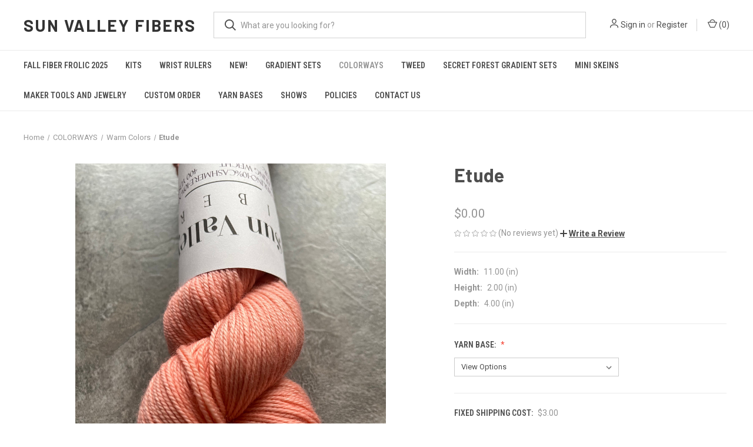

--- FILE ---
content_type: text/html; charset=utf-8
request_url: https://www.google.com/recaptcha/api2/anchor?ar=1&k=6LcjX0sbAAAAACp92-MNpx66FT4pbIWh-FTDmkkz&co=aHR0cHM6Ly93d3cuc3VudmFsbGV5ZmliZXJzLmNvbTo0NDM.&hl=en&v=PoyoqOPhxBO7pBk68S4YbpHZ&size=normal&anchor-ms=20000&execute-ms=30000&cb=387x38j9uxmo
body_size: 49455
content:
<!DOCTYPE HTML><html dir="ltr" lang="en"><head><meta http-equiv="Content-Type" content="text/html; charset=UTF-8">
<meta http-equiv="X-UA-Compatible" content="IE=edge">
<title>reCAPTCHA</title>
<style type="text/css">
/* cyrillic-ext */
@font-face {
  font-family: 'Roboto';
  font-style: normal;
  font-weight: 400;
  font-stretch: 100%;
  src: url(//fonts.gstatic.com/s/roboto/v48/KFO7CnqEu92Fr1ME7kSn66aGLdTylUAMa3GUBHMdazTgWw.woff2) format('woff2');
  unicode-range: U+0460-052F, U+1C80-1C8A, U+20B4, U+2DE0-2DFF, U+A640-A69F, U+FE2E-FE2F;
}
/* cyrillic */
@font-face {
  font-family: 'Roboto';
  font-style: normal;
  font-weight: 400;
  font-stretch: 100%;
  src: url(//fonts.gstatic.com/s/roboto/v48/KFO7CnqEu92Fr1ME7kSn66aGLdTylUAMa3iUBHMdazTgWw.woff2) format('woff2');
  unicode-range: U+0301, U+0400-045F, U+0490-0491, U+04B0-04B1, U+2116;
}
/* greek-ext */
@font-face {
  font-family: 'Roboto';
  font-style: normal;
  font-weight: 400;
  font-stretch: 100%;
  src: url(//fonts.gstatic.com/s/roboto/v48/KFO7CnqEu92Fr1ME7kSn66aGLdTylUAMa3CUBHMdazTgWw.woff2) format('woff2');
  unicode-range: U+1F00-1FFF;
}
/* greek */
@font-face {
  font-family: 'Roboto';
  font-style: normal;
  font-weight: 400;
  font-stretch: 100%;
  src: url(//fonts.gstatic.com/s/roboto/v48/KFO7CnqEu92Fr1ME7kSn66aGLdTylUAMa3-UBHMdazTgWw.woff2) format('woff2');
  unicode-range: U+0370-0377, U+037A-037F, U+0384-038A, U+038C, U+038E-03A1, U+03A3-03FF;
}
/* math */
@font-face {
  font-family: 'Roboto';
  font-style: normal;
  font-weight: 400;
  font-stretch: 100%;
  src: url(//fonts.gstatic.com/s/roboto/v48/KFO7CnqEu92Fr1ME7kSn66aGLdTylUAMawCUBHMdazTgWw.woff2) format('woff2');
  unicode-range: U+0302-0303, U+0305, U+0307-0308, U+0310, U+0312, U+0315, U+031A, U+0326-0327, U+032C, U+032F-0330, U+0332-0333, U+0338, U+033A, U+0346, U+034D, U+0391-03A1, U+03A3-03A9, U+03B1-03C9, U+03D1, U+03D5-03D6, U+03F0-03F1, U+03F4-03F5, U+2016-2017, U+2034-2038, U+203C, U+2040, U+2043, U+2047, U+2050, U+2057, U+205F, U+2070-2071, U+2074-208E, U+2090-209C, U+20D0-20DC, U+20E1, U+20E5-20EF, U+2100-2112, U+2114-2115, U+2117-2121, U+2123-214F, U+2190, U+2192, U+2194-21AE, U+21B0-21E5, U+21F1-21F2, U+21F4-2211, U+2213-2214, U+2216-22FF, U+2308-230B, U+2310, U+2319, U+231C-2321, U+2336-237A, U+237C, U+2395, U+239B-23B7, U+23D0, U+23DC-23E1, U+2474-2475, U+25AF, U+25B3, U+25B7, U+25BD, U+25C1, U+25CA, U+25CC, U+25FB, U+266D-266F, U+27C0-27FF, U+2900-2AFF, U+2B0E-2B11, U+2B30-2B4C, U+2BFE, U+3030, U+FF5B, U+FF5D, U+1D400-1D7FF, U+1EE00-1EEFF;
}
/* symbols */
@font-face {
  font-family: 'Roboto';
  font-style: normal;
  font-weight: 400;
  font-stretch: 100%;
  src: url(//fonts.gstatic.com/s/roboto/v48/KFO7CnqEu92Fr1ME7kSn66aGLdTylUAMaxKUBHMdazTgWw.woff2) format('woff2');
  unicode-range: U+0001-000C, U+000E-001F, U+007F-009F, U+20DD-20E0, U+20E2-20E4, U+2150-218F, U+2190, U+2192, U+2194-2199, U+21AF, U+21E6-21F0, U+21F3, U+2218-2219, U+2299, U+22C4-22C6, U+2300-243F, U+2440-244A, U+2460-24FF, U+25A0-27BF, U+2800-28FF, U+2921-2922, U+2981, U+29BF, U+29EB, U+2B00-2BFF, U+4DC0-4DFF, U+FFF9-FFFB, U+10140-1018E, U+10190-1019C, U+101A0, U+101D0-101FD, U+102E0-102FB, U+10E60-10E7E, U+1D2C0-1D2D3, U+1D2E0-1D37F, U+1F000-1F0FF, U+1F100-1F1AD, U+1F1E6-1F1FF, U+1F30D-1F30F, U+1F315, U+1F31C, U+1F31E, U+1F320-1F32C, U+1F336, U+1F378, U+1F37D, U+1F382, U+1F393-1F39F, U+1F3A7-1F3A8, U+1F3AC-1F3AF, U+1F3C2, U+1F3C4-1F3C6, U+1F3CA-1F3CE, U+1F3D4-1F3E0, U+1F3ED, U+1F3F1-1F3F3, U+1F3F5-1F3F7, U+1F408, U+1F415, U+1F41F, U+1F426, U+1F43F, U+1F441-1F442, U+1F444, U+1F446-1F449, U+1F44C-1F44E, U+1F453, U+1F46A, U+1F47D, U+1F4A3, U+1F4B0, U+1F4B3, U+1F4B9, U+1F4BB, U+1F4BF, U+1F4C8-1F4CB, U+1F4D6, U+1F4DA, U+1F4DF, U+1F4E3-1F4E6, U+1F4EA-1F4ED, U+1F4F7, U+1F4F9-1F4FB, U+1F4FD-1F4FE, U+1F503, U+1F507-1F50B, U+1F50D, U+1F512-1F513, U+1F53E-1F54A, U+1F54F-1F5FA, U+1F610, U+1F650-1F67F, U+1F687, U+1F68D, U+1F691, U+1F694, U+1F698, U+1F6AD, U+1F6B2, U+1F6B9-1F6BA, U+1F6BC, U+1F6C6-1F6CF, U+1F6D3-1F6D7, U+1F6E0-1F6EA, U+1F6F0-1F6F3, U+1F6F7-1F6FC, U+1F700-1F7FF, U+1F800-1F80B, U+1F810-1F847, U+1F850-1F859, U+1F860-1F887, U+1F890-1F8AD, U+1F8B0-1F8BB, U+1F8C0-1F8C1, U+1F900-1F90B, U+1F93B, U+1F946, U+1F984, U+1F996, U+1F9E9, U+1FA00-1FA6F, U+1FA70-1FA7C, U+1FA80-1FA89, U+1FA8F-1FAC6, U+1FACE-1FADC, U+1FADF-1FAE9, U+1FAF0-1FAF8, U+1FB00-1FBFF;
}
/* vietnamese */
@font-face {
  font-family: 'Roboto';
  font-style: normal;
  font-weight: 400;
  font-stretch: 100%;
  src: url(//fonts.gstatic.com/s/roboto/v48/KFO7CnqEu92Fr1ME7kSn66aGLdTylUAMa3OUBHMdazTgWw.woff2) format('woff2');
  unicode-range: U+0102-0103, U+0110-0111, U+0128-0129, U+0168-0169, U+01A0-01A1, U+01AF-01B0, U+0300-0301, U+0303-0304, U+0308-0309, U+0323, U+0329, U+1EA0-1EF9, U+20AB;
}
/* latin-ext */
@font-face {
  font-family: 'Roboto';
  font-style: normal;
  font-weight: 400;
  font-stretch: 100%;
  src: url(//fonts.gstatic.com/s/roboto/v48/KFO7CnqEu92Fr1ME7kSn66aGLdTylUAMa3KUBHMdazTgWw.woff2) format('woff2');
  unicode-range: U+0100-02BA, U+02BD-02C5, U+02C7-02CC, U+02CE-02D7, U+02DD-02FF, U+0304, U+0308, U+0329, U+1D00-1DBF, U+1E00-1E9F, U+1EF2-1EFF, U+2020, U+20A0-20AB, U+20AD-20C0, U+2113, U+2C60-2C7F, U+A720-A7FF;
}
/* latin */
@font-face {
  font-family: 'Roboto';
  font-style: normal;
  font-weight: 400;
  font-stretch: 100%;
  src: url(//fonts.gstatic.com/s/roboto/v48/KFO7CnqEu92Fr1ME7kSn66aGLdTylUAMa3yUBHMdazQ.woff2) format('woff2');
  unicode-range: U+0000-00FF, U+0131, U+0152-0153, U+02BB-02BC, U+02C6, U+02DA, U+02DC, U+0304, U+0308, U+0329, U+2000-206F, U+20AC, U+2122, U+2191, U+2193, U+2212, U+2215, U+FEFF, U+FFFD;
}
/* cyrillic-ext */
@font-face {
  font-family: 'Roboto';
  font-style: normal;
  font-weight: 500;
  font-stretch: 100%;
  src: url(//fonts.gstatic.com/s/roboto/v48/KFO7CnqEu92Fr1ME7kSn66aGLdTylUAMa3GUBHMdazTgWw.woff2) format('woff2');
  unicode-range: U+0460-052F, U+1C80-1C8A, U+20B4, U+2DE0-2DFF, U+A640-A69F, U+FE2E-FE2F;
}
/* cyrillic */
@font-face {
  font-family: 'Roboto';
  font-style: normal;
  font-weight: 500;
  font-stretch: 100%;
  src: url(//fonts.gstatic.com/s/roboto/v48/KFO7CnqEu92Fr1ME7kSn66aGLdTylUAMa3iUBHMdazTgWw.woff2) format('woff2');
  unicode-range: U+0301, U+0400-045F, U+0490-0491, U+04B0-04B1, U+2116;
}
/* greek-ext */
@font-face {
  font-family: 'Roboto';
  font-style: normal;
  font-weight: 500;
  font-stretch: 100%;
  src: url(//fonts.gstatic.com/s/roboto/v48/KFO7CnqEu92Fr1ME7kSn66aGLdTylUAMa3CUBHMdazTgWw.woff2) format('woff2');
  unicode-range: U+1F00-1FFF;
}
/* greek */
@font-face {
  font-family: 'Roboto';
  font-style: normal;
  font-weight: 500;
  font-stretch: 100%;
  src: url(//fonts.gstatic.com/s/roboto/v48/KFO7CnqEu92Fr1ME7kSn66aGLdTylUAMa3-UBHMdazTgWw.woff2) format('woff2');
  unicode-range: U+0370-0377, U+037A-037F, U+0384-038A, U+038C, U+038E-03A1, U+03A3-03FF;
}
/* math */
@font-face {
  font-family: 'Roboto';
  font-style: normal;
  font-weight: 500;
  font-stretch: 100%;
  src: url(//fonts.gstatic.com/s/roboto/v48/KFO7CnqEu92Fr1ME7kSn66aGLdTylUAMawCUBHMdazTgWw.woff2) format('woff2');
  unicode-range: U+0302-0303, U+0305, U+0307-0308, U+0310, U+0312, U+0315, U+031A, U+0326-0327, U+032C, U+032F-0330, U+0332-0333, U+0338, U+033A, U+0346, U+034D, U+0391-03A1, U+03A3-03A9, U+03B1-03C9, U+03D1, U+03D5-03D6, U+03F0-03F1, U+03F4-03F5, U+2016-2017, U+2034-2038, U+203C, U+2040, U+2043, U+2047, U+2050, U+2057, U+205F, U+2070-2071, U+2074-208E, U+2090-209C, U+20D0-20DC, U+20E1, U+20E5-20EF, U+2100-2112, U+2114-2115, U+2117-2121, U+2123-214F, U+2190, U+2192, U+2194-21AE, U+21B0-21E5, U+21F1-21F2, U+21F4-2211, U+2213-2214, U+2216-22FF, U+2308-230B, U+2310, U+2319, U+231C-2321, U+2336-237A, U+237C, U+2395, U+239B-23B7, U+23D0, U+23DC-23E1, U+2474-2475, U+25AF, U+25B3, U+25B7, U+25BD, U+25C1, U+25CA, U+25CC, U+25FB, U+266D-266F, U+27C0-27FF, U+2900-2AFF, U+2B0E-2B11, U+2B30-2B4C, U+2BFE, U+3030, U+FF5B, U+FF5D, U+1D400-1D7FF, U+1EE00-1EEFF;
}
/* symbols */
@font-face {
  font-family: 'Roboto';
  font-style: normal;
  font-weight: 500;
  font-stretch: 100%;
  src: url(//fonts.gstatic.com/s/roboto/v48/KFO7CnqEu92Fr1ME7kSn66aGLdTylUAMaxKUBHMdazTgWw.woff2) format('woff2');
  unicode-range: U+0001-000C, U+000E-001F, U+007F-009F, U+20DD-20E0, U+20E2-20E4, U+2150-218F, U+2190, U+2192, U+2194-2199, U+21AF, U+21E6-21F0, U+21F3, U+2218-2219, U+2299, U+22C4-22C6, U+2300-243F, U+2440-244A, U+2460-24FF, U+25A0-27BF, U+2800-28FF, U+2921-2922, U+2981, U+29BF, U+29EB, U+2B00-2BFF, U+4DC0-4DFF, U+FFF9-FFFB, U+10140-1018E, U+10190-1019C, U+101A0, U+101D0-101FD, U+102E0-102FB, U+10E60-10E7E, U+1D2C0-1D2D3, U+1D2E0-1D37F, U+1F000-1F0FF, U+1F100-1F1AD, U+1F1E6-1F1FF, U+1F30D-1F30F, U+1F315, U+1F31C, U+1F31E, U+1F320-1F32C, U+1F336, U+1F378, U+1F37D, U+1F382, U+1F393-1F39F, U+1F3A7-1F3A8, U+1F3AC-1F3AF, U+1F3C2, U+1F3C4-1F3C6, U+1F3CA-1F3CE, U+1F3D4-1F3E0, U+1F3ED, U+1F3F1-1F3F3, U+1F3F5-1F3F7, U+1F408, U+1F415, U+1F41F, U+1F426, U+1F43F, U+1F441-1F442, U+1F444, U+1F446-1F449, U+1F44C-1F44E, U+1F453, U+1F46A, U+1F47D, U+1F4A3, U+1F4B0, U+1F4B3, U+1F4B9, U+1F4BB, U+1F4BF, U+1F4C8-1F4CB, U+1F4D6, U+1F4DA, U+1F4DF, U+1F4E3-1F4E6, U+1F4EA-1F4ED, U+1F4F7, U+1F4F9-1F4FB, U+1F4FD-1F4FE, U+1F503, U+1F507-1F50B, U+1F50D, U+1F512-1F513, U+1F53E-1F54A, U+1F54F-1F5FA, U+1F610, U+1F650-1F67F, U+1F687, U+1F68D, U+1F691, U+1F694, U+1F698, U+1F6AD, U+1F6B2, U+1F6B9-1F6BA, U+1F6BC, U+1F6C6-1F6CF, U+1F6D3-1F6D7, U+1F6E0-1F6EA, U+1F6F0-1F6F3, U+1F6F7-1F6FC, U+1F700-1F7FF, U+1F800-1F80B, U+1F810-1F847, U+1F850-1F859, U+1F860-1F887, U+1F890-1F8AD, U+1F8B0-1F8BB, U+1F8C0-1F8C1, U+1F900-1F90B, U+1F93B, U+1F946, U+1F984, U+1F996, U+1F9E9, U+1FA00-1FA6F, U+1FA70-1FA7C, U+1FA80-1FA89, U+1FA8F-1FAC6, U+1FACE-1FADC, U+1FADF-1FAE9, U+1FAF0-1FAF8, U+1FB00-1FBFF;
}
/* vietnamese */
@font-face {
  font-family: 'Roboto';
  font-style: normal;
  font-weight: 500;
  font-stretch: 100%;
  src: url(//fonts.gstatic.com/s/roboto/v48/KFO7CnqEu92Fr1ME7kSn66aGLdTylUAMa3OUBHMdazTgWw.woff2) format('woff2');
  unicode-range: U+0102-0103, U+0110-0111, U+0128-0129, U+0168-0169, U+01A0-01A1, U+01AF-01B0, U+0300-0301, U+0303-0304, U+0308-0309, U+0323, U+0329, U+1EA0-1EF9, U+20AB;
}
/* latin-ext */
@font-face {
  font-family: 'Roboto';
  font-style: normal;
  font-weight: 500;
  font-stretch: 100%;
  src: url(//fonts.gstatic.com/s/roboto/v48/KFO7CnqEu92Fr1ME7kSn66aGLdTylUAMa3KUBHMdazTgWw.woff2) format('woff2');
  unicode-range: U+0100-02BA, U+02BD-02C5, U+02C7-02CC, U+02CE-02D7, U+02DD-02FF, U+0304, U+0308, U+0329, U+1D00-1DBF, U+1E00-1E9F, U+1EF2-1EFF, U+2020, U+20A0-20AB, U+20AD-20C0, U+2113, U+2C60-2C7F, U+A720-A7FF;
}
/* latin */
@font-face {
  font-family: 'Roboto';
  font-style: normal;
  font-weight: 500;
  font-stretch: 100%;
  src: url(//fonts.gstatic.com/s/roboto/v48/KFO7CnqEu92Fr1ME7kSn66aGLdTylUAMa3yUBHMdazQ.woff2) format('woff2');
  unicode-range: U+0000-00FF, U+0131, U+0152-0153, U+02BB-02BC, U+02C6, U+02DA, U+02DC, U+0304, U+0308, U+0329, U+2000-206F, U+20AC, U+2122, U+2191, U+2193, U+2212, U+2215, U+FEFF, U+FFFD;
}
/* cyrillic-ext */
@font-face {
  font-family: 'Roboto';
  font-style: normal;
  font-weight: 900;
  font-stretch: 100%;
  src: url(//fonts.gstatic.com/s/roboto/v48/KFO7CnqEu92Fr1ME7kSn66aGLdTylUAMa3GUBHMdazTgWw.woff2) format('woff2');
  unicode-range: U+0460-052F, U+1C80-1C8A, U+20B4, U+2DE0-2DFF, U+A640-A69F, U+FE2E-FE2F;
}
/* cyrillic */
@font-face {
  font-family: 'Roboto';
  font-style: normal;
  font-weight: 900;
  font-stretch: 100%;
  src: url(//fonts.gstatic.com/s/roboto/v48/KFO7CnqEu92Fr1ME7kSn66aGLdTylUAMa3iUBHMdazTgWw.woff2) format('woff2');
  unicode-range: U+0301, U+0400-045F, U+0490-0491, U+04B0-04B1, U+2116;
}
/* greek-ext */
@font-face {
  font-family: 'Roboto';
  font-style: normal;
  font-weight: 900;
  font-stretch: 100%;
  src: url(//fonts.gstatic.com/s/roboto/v48/KFO7CnqEu92Fr1ME7kSn66aGLdTylUAMa3CUBHMdazTgWw.woff2) format('woff2');
  unicode-range: U+1F00-1FFF;
}
/* greek */
@font-face {
  font-family: 'Roboto';
  font-style: normal;
  font-weight: 900;
  font-stretch: 100%;
  src: url(//fonts.gstatic.com/s/roboto/v48/KFO7CnqEu92Fr1ME7kSn66aGLdTylUAMa3-UBHMdazTgWw.woff2) format('woff2');
  unicode-range: U+0370-0377, U+037A-037F, U+0384-038A, U+038C, U+038E-03A1, U+03A3-03FF;
}
/* math */
@font-face {
  font-family: 'Roboto';
  font-style: normal;
  font-weight: 900;
  font-stretch: 100%;
  src: url(//fonts.gstatic.com/s/roboto/v48/KFO7CnqEu92Fr1ME7kSn66aGLdTylUAMawCUBHMdazTgWw.woff2) format('woff2');
  unicode-range: U+0302-0303, U+0305, U+0307-0308, U+0310, U+0312, U+0315, U+031A, U+0326-0327, U+032C, U+032F-0330, U+0332-0333, U+0338, U+033A, U+0346, U+034D, U+0391-03A1, U+03A3-03A9, U+03B1-03C9, U+03D1, U+03D5-03D6, U+03F0-03F1, U+03F4-03F5, U+2016-2017, U+2034-2038, U+203C, U+2040, U+2043, U+2047, U+2050, U+2057, U+205F, U+2070-2071, U+2074-208E, U+2090-209C, U+20D0-20DC, U+20E1, U+20E5-20EF, U+2100-2112, U+2114-2115, U+2117-2121, U+2123-214F, U+2190, U+2192, U+2194-21AE, U+21B0-21E5, U+21F1-21F2, U+21F4-2211, U+2213-2214, U+2216-22FF, U+2308-230B, U+2310, U+2319, U+231C-2321, U+2336-237A, U+237C, U+2395, U+239B-23B7, U+23D0, U+23DC-23E1, U+2474-2475, U+25AF, U+25B3, U+25B7, U+25BD, U+25C1, U+25CA, U+25CC, U+25FB, U+266D-266F, U+27C0-27FF, U+2900-2AFF, U+2B0E-2B11, U+2B30-2B4C, U+2BFE, U+3030, U+FF5B, U+FF5D, U+1D400-1D7FF, U+1EE00-1EEFF;
}
/* symbols */
@font-face {
  font-family: 'Roboto';
  font-style: normal;
  font-weight: 900;
  font-stretch: 100%;
  src: url(//fonts.gstatic.com/s/roboto/v48/KFO7CnqEu92Fr1ME7kSn66aGLdTylUAMaxKUBHMdazTgWw.woff2) format('woff2');
  unicode-range: U+0001-000C, U+000E-001F, U+007F-009F, U+20DD-20E0, U+20E2-20E4, U+2150-218F, U+2190, U+2192, U+2194-2199, U+21AF, U+21E6-21F0, U+21F3, U+2218-2219, U+2299, U+22C4-22C6, U+2300-243F, U+2440-244A, U+2460-24FF, U+25A0-27BF, U+2800-28FF, U+2921-2922, U+2981, U+29BF, U+29EB, U+2B00-2BFF, U+4DC0-4DFF, U+FFF9-FFFB, U+10140-1018E, U+10190-1019C, U+101A0, U+101D0-101FD, U+102E0-102FB, U+10E60-10E7E, U+1D2C0-1D2D3, U+1D2E0-1D37F, U+1F000-1F0FF, U+1F100-1F1AD, U+1F1E6-1F1FF, U+1F30D-1F30F, U+1F315, U+1F31C, U+1F31E, U+1F320-1F32C, U+1F336, U+1F378, U+1F37D, U+1F382, U+1F393-1F39F, U+1F3A7-1F3A8, U+1F3AC-1F3AF, U+1F3C2, U+1F3C4-1F3C6, U+1F3CA-1F3CE, U+1F3D4-1F3E0, U+1F3ED, U+1F3F1-1F3F3, U+1F3F5-1F3F7, U+1F408, U+1F415, U+1F41F, U+1F426, U+1F43F, U+1F441-1F442, U+1F444, U+1F446-1F449, U+1F44C-1F44E, U+1F453, U+1F46A, U+1F47D, U+1F4A3, U+1F4B0, U+1F4B3, U+1F4B9, U+1F4BB, U+1F4BF, U+1F4C8-1F4CB, U+1F4D6, U+1F4DA, U+1F4DF, U+1F4E3-1F4E6, U+1F4EA-1F4ED, U+1F4F7, U+1F4F9-1F4FB, U+1F4FD-1F4FE, U+1F503, U+1F507-1F50B, U+1F50D, U+1F512-1F513, U+1F53E-1F54A, U+1F54F-1F5FA, U+1F610, U+1F650-1F67F, U+1F687, U+1F68D, U+1F691, U+1F694, U+1F698, U+1F6AD, U+1F6B2, U+1F6B9-1F6BA, U+1F6BC, U+1F6C6-1F6CF, U+1F6D3-1F6D7, U+1F6E0-1F6EA, U+1F6F0-1F6F3, U+1F6F7-1F6FC, U+1F700-1F7FF, U+1F800-1F80B, U+1F810-1F847, U+1F850-1F859, U+1F860-1F887, U+1F890-1F8AD, U+1F8B0-1F8BB, U+1F8C0-1F8C1, U+1F900-1F90B, U+1F93B, U+1F946, U+1F984, U+1F996, U+1F9E9, U+1FA00-1FA6F, U+1FA70-1FA7C, U+1FA80-1FA89, U+1FA8F-1FAC6, U+1FACE-1FADC, U+1FADF-1FAE9, U+1FAF0-1FAF8, U+1FB00-1FBFF;
}
/* vietnamese */
@font-face {
  font-family: 'Roboto';
  font-style: normal;
  font-weight: 900;
  font-stretch: 100%;
  src: url(//fonts.gstatic.com/s/roboto/v48/KFO7CnqEu92Fr1ME7kSn66aGLdTylUAMa3OUBHMdazTgWw.woff2) format('woff2');
  unicode-range: U+0102-0103, U+0110-0111, U+0128-0129, U+0168-0169, U+01A0-01A1, U+01AF-01B0, U+0300-0301, U+0303-0304, U+0308-0309, U+0323, U+0329, U+1EA0-1EF9, U+20AB;
}
/* latin-ext */
@font-face {
  font-family: 'Roboto';
  font-style: normal;
  font-weight: 900;
  font-stretch: 100%;
  src: url(//fonts.gstatic.com/s/roboto/v48/KFO7CnqEu92Fr1ME7kSn66aGLdTylUAMa3KUBHMdazTgWw.woff2) format('woff2');
  unicode-range: U+0100-02BA, U+02BD-02C5, U+02C7-02CC, U+02CE-02D7, U+02DD-02FF, U+0304, U+0308, U+0329, U+1D00-1DBF, U+1E00-1E9F, U+1EF2-1EFF, U+2020, U+20A0-20AB, U+20AD-20C0, U+2113, U+2C60-2C7F, U+A720-A7FF;
}
/* latin */
@font-face {
  font-family: 'Roboto';
  font-style: normal;
  font-weight: 900;
  font-stretch: 100%;
  src: url(//fonts.gstatic.com/s/roboto/v48/KFO7CnqEu92Fr1ME7kSn66aGLdTylUAMa3yUBHMdazQ.woff2) format('woff2');
  unicode-range: U+0000-00FF, U+0131, U+0152-0153, U+02BB-02BC, U+02C6, U+02DA, U+02DC, U+0304, U+0308, U+0329, U+2000-206F, U+20AC, U+2122, U+2191, U+2193, U+2212, U+2215, U+FEFF, U+FFFD;
}

</style>
<link rel="stylesheet" type="text/css" href="https://www.gstatic.com/recaptcha/releases/PoyoqOPhxBO7pBk68S4YbpHZ/styles__ltr.css">
<script nonce="FlcPuHWjFZPzmDcQSdCx5A" type="text/javascript">window['__recaptcha_api'] = 'https://www.google.com/recaptcha/api2/';</script>
<script type="text/javascript" src="https://www.gstatic.com/recaptcha/releases/PoyoqOPhxBO7pBk68S4YbpHZ/recaptcha__en.js" nonce="FlcPuHWjFZPzmDcQSdCx5A">
      
    </script></head>
<body><div id="rc-anchor-alert" class="rc-anchor-alert"></div>
<input type="hidden" id="recaptcha-token" value="[base64]">
<script type="text/javascript" nonce="FlcPuHWjFZPzmDcQSdCx5A">
      recaptcha.anchor.Main.init("[\x22ainput\x22,[\x22bgdata\x22,\x22\x22,\[base64]/[base64]/[base64]/[base64]/cjw8ejpyPj4+eil9Y2F0Y2gobCl7dGhyb3cgbDt9fSxIPWZ1bmN0aW9uKHcsdCx6KXtpZih3PT0xOTR8fHc9PTIwOCl0LnZbd10/dC52W3ddLmNvbmNhdCh6KTp0LnZbd109b2Yoeix0KTtlbHNle2lmKHQuYkImJnchPTMxNylyZXR1cm47dz09NjZ8fHc9PTEyMnx8dz09NDcwfHx3PT00NHx8dz09NDE2fHx3PT0zOTd8fHc9PTQyMXx8dz09Njh8fHc9PTcwfHx3PT0xODQ/[base64]/[base64]/[base64]/bmV3IGRbVl0oSlswXSk6cD09Mj9uZXcgZFtWXShKWzBdLEpbMV0pOnA9PTM/bmV3IGRbVl0oSlswXSxKWzFdLEpbMl0pOnA9PTQ/[base64]/[base64]/[base64]/[base64]\x22,\[base64]\\u003d\\u003d\x22,\x22w4PDiD93w6DCtiLCmTBrfTXChcOyVEvCqMO5WMOzwrsNwpnCkVpjwoASw45iw6HCpsOidX/Ch8KSw5vDhDvDrsOtw4vDgMKQdMKRw7fDphApOsO5w7xjFm0lwprDixjDkzcJKHrClBnCgUhAPsO9JwEywp8/w6tdwr3CuwfDmjXClcOcaH5ed8O/[base64]/DizFjbxLCj0XDpsKSKg7DjVZFw6bCg8ODw7fCkHVpw69PEEHCjitHw57Dh8OZHMO4WDMtCXrCujvCu8OXwrXDkcOnwrbDqsOPwoNaw5HCosOwYTQiwpx+wr/Cp3zDu8Oyw5ZyYsOBw7E4MMKkw7tYw5MbPlHDrsKcHsOkXMOnwqfDu8OywrtucnUKw7LDrmltUnTCiMO5JR9Nwr7Dn8KwwpAbVcOlDHNZE8KXOsOiwqnChcKxHsKEwr/Dg8KsYcKoBsOyTw9Rw7QaXgQBTcOvG0R/eCjCq8K3w7YeaWR6A8Kyw4jCsTkfIjtiGcK6w6/[base64]/Dh8O9WsKcYMOrw7LDm8OPOFIRwoU2O8KtPcOaw6nDlMKxBCZ5QMKKccO8w4AywqrDrMOCNMK8esKlFnXDnsKIwqJKYsKiLSRtKcOGw7lYwpQiacOtGcOUwphTwpAIw4TDnMO6YTbDgsOiwrcPJwLDtMOiAsOye0/[base64]/EUnCnsKTwqpFw7R8w59vw7jDpsKnV8KsbsKOwpVWawBvUMKhZFoNwoA6Nk8Bwq05woJSYC8lIV95wqrDvgvDr1TDv8OvwpoEw4nCoQ7DisObQ1HDqkNowr3CqDs0JTzDszp/w5DCqXYUwrHCl8OJw5DDsxvCqRnCvnkbdQIew4rCgwAxwrjCgsOvw5nDvnQbwqE6CxDClxNqwoHDm8OUMRfCk8OmShzCggXCgcOOw5bClcKCwo/[base64]/[base64]/CilkuA3l4P25Gwrl/XSpdw5HCsCdSUW/[base64]/TMKow4HCj8KZw5R7woclKMK7F13CvMKTw7zChcOrwoYgGcKwcxzClsKEwrnDqVpvF8KmABLDtUDCg8O6DnUew7NkK8OZwrzCqltFI15lwrfCkCPDrMKlw77CkQLCt8OeBDvDjnoew4h2w5nCvXXDhcO/wq/[base64]/C3XCh2nDncO3w6DDqBzCtcOELDHCs8KNSzHDicORw7QrU8O5w4vCsXvDlMO+NMKjWsOZwrfDnmHCq8KgeMOdw4rDrgFww6R1esKHw4nDoUx8wq8owoTDnULDqgpXw7DDk0bCgiIAVMO2CRjCqWp/KMKHDiliB8KBSsKQYyHCtC/[base64]/wq3DocKVw7kpw4XCmG3ChMKUw5FXwqvCisKiNcKCw60UUHsjNV3DgcO6G8KtwrrColvCnsKRwo/[base64]/CoSNowr4Dw7IMwpPCp8OlVsKPPjnDusOUw6vDncOTLcKAOUfDknV1asK6cFFsw7nDvmrDicOhwrFbDhwmw4omw6/CkcOFwofDicKrwqk2IMOCwpFbwqPDtsOWOMK2wqknZEfCh1bCkMK6wrvDvQkvwqp1dcOvwqTDhsKLfcOCw6pVwpHCt2cFMAAsXVYbPlPCuMOtwr9DCDXDpMO1G13DhkxFw7LDnsKiwq/ClsOvfBMhPxMualc3ZEnDpsOPLhAMwoTDngvDkcOvF2J3w5sJwop4wqbCrsKNw7lGYUYMPsOaaQsxw5MGe8K6IRrClMOiw5pTwojCo8OCbMO+wpXDtlXDqE9KwojDtsOxw4XDqxbDusO6wpjChcO/[base64]/Dk8KIwqbDpCRMGD3ChcKUD8KwIMOtw5fCiRIQw7s/dHDDg1AewrvChzgow6/DkzjDrMOCUsKEw70Aw6NMwpU+woNlw5llw7fCvBYxFcOMMMOEFwrDnEXCgCA/[base64]/DuQ9Jw7Azw5DDhil7wrgtPCPCu8KDwqDDp1HDssOMw6kdd8KBM8KScTJ8wpDDpC3Cr8K3XRVgXxsuTwnCmgQGR3cvw6YyahIKX8KJwr0pwq/Cp8OSw4PCl8OfAjsFwo/Cn8ORI18+w5DDlkMfd8KoKFpqYSzDrcKLwqjCp8KPE8O8aVN/wr1WQwvCmsK3W2LCjsO9EMK2UW3CkcKyDxwPJsOLOmDCrcOAQsONw7/[base64]/[base64]/wqkAS2XDsMKHMRErQ1hrwoMzHX3Cn8K/BMK5CzpGw5JiwqQyHsKUS8OTw7zDjsKMw4HDogsKZsK5M1PCsWJwMQUUwoZ+SUMGSsKZPGRJE0NPez9eYywKOsOUNyBdwo7DgFrDpcKxw64Cw5bDvB/DrCdoUMKow7PCoXggCcK7EGnCosOswoMWw53Cp2gGwqvCtcO9w7DDn8KGPsKWwqzCnE8qM8Oxwo4uwrgAwr1/JXo8AWIFN8OgwrHCscK/NsOIwqjCpnF3w6nCkUg5wp58w6o2w7UPeMODDsKxwqsENsKZwqsedmRfw7kSS00Uw5RCOsOeworClBjDn8KRwp3Cgx7CijHCt8O6c8OndsKIwqdjwrQ1TcOVwosRW8OrwrcGw6/DgAfDkVxKbx3DnAI3WMKBwqfDjMO8XUXCjkdvwpMew5sbwoTCtzcVXG3DkcOmwqAnw6PDk8KBw4VZZnB9wqLDksKwwo7Dj8KWw74zd8Kqw4zCtcKHTcO4JcOiNwdNAcOYw5XCgx9Zw6bDtHIbwpBPw4zDhWRGYcKeWcKne8OwOcO3w4cZGMOaKS/DtcKxK8K9w5NYb2LDlcO4w4/Doj3DiVwPdn9yJCw1woHDnhjDhB3DtcO7JGnDrxvDvTnChhfDksKVwr4Mw7E2cUVYwpjCm1Buw4fDq8OCwqDDrX0ow6bDnSMuUHZMw6YuZcK1wqzDqknDiUfDgMOFw4gaw4RAc8OgwrPCjCdpwr9/HwMQwohKFlJiSEdUwppmS8K+G8KJGCg2X8KoYxXCs3/ChS7DlMKswrPClsKvwrg8w4QwYcOtcMO8B3YRwppLwq58LwvDtMK/LVZmwoHDnX/CqxnCgVjCkA3Dt8OYw6R1wqxRwqNWbB3CskfDhjDDn8KRdD5HK8O1Q38FTVrDmm8wFw7Ck39bI8OvwoIOJgMXSCjDncKxG25SwpvDshTDuMKcw7cPJjbDisOcYmDCpiFDV8OHREYcwpzDsy3DiMOvwpFQw6FOO8O/fCPCr8K2wpwwVEHCh8OVcS/DksOPQMKyw4/DnQwnwq7CiH5tw5QQPMOrK27Cm03DnhvDq8KiMMOSwr8IU8OGEsOhIMOaDsKeTwfCpBVlC8K6YsKiCT9zwqPCtMOtwr9UXsOsFXDCp8OPw7fCiAEAasOnw7ddwrB5wrHCq2UBOMKPwoFWRsOqwqUNf1Fsw5DChsOZDcK/w5DDi8KgHsOTHAjDksOwwqxgwqLCpMK6wq7Dv8KUf8OtMVhiw6YdOsKVYMKTMCIswqNzASHDjxcPOX94w4LDkMKQwoRHwpjDvsORdRzCombCisKkF8Kjw7zCpW3ClsOjK8ONGsKLHXF5wr4mRcKQBcOeG8K0w7jDgBbDrMKDw6YXPMOiFRLDpk5/woUdbsOHMiMUTMKJw7dWDXPDunPDiUXDtATCi20aw7Q7w4HDjhbDkCcFw7Jxw5jCtibDoMO4TUTCiV3CiMO6wpfDvcKVT0TDgMK9w7gewp/DpsKvw7rDqDxSKDMZw7Z6w680FTvCiwJQw4vCgsOuDR4ZAcKFwoTCnngSwpRZW8OnwrY9R2jCnDHDiMKKYMKTWUIqEMKOw6QBw5zCnyBMNn08Png8wo/DjX1lw74Rw54YJEzDqMKIwqfChh5HRsKaHcO8wq02OyJiw6swRsKYY8KNdkVMPDXDkMKqwqTCl8KWRMO6w6jDkXYjwqTDqMKfR8KfwppSwobDgj0pwp7Cv8OfT8O4BsKSw6jCsMKHAsOzwr5Yw4XDkMKJai05wrTCnWdVw4NeN0tNwq/Dr3HCvUbDk8Ooex7CnsKGTUtPWxk2w6siCh0KcMOkRRZzL0g2DzRnJ8O1N8O3E8KkDcK6wrIfGcOQP8OHIk/Ci8O9Bg7ChRPDksOTe8OLd39IZ8K8bCjCoMKafMK/w7Zdf8O/[base64]/Cr8OtX3p1w47Cqj7Dl24Ew5Rawo3DjcOhwoBjL8K5D8OCe8OLw6RwwprCoTxNLMKGIMO/[base64]/DrilML1bDl0IIw6jDnhnDoMK3wq3Dty7DnMOtw6ZXw4cowq1dwp7DuMOhw63ClSRHHAV1Zj84w4PDhMOnwozCsMKgw5HCjmvCny8bVFxLDMKaAnnDpTZGwrPCssKHN8KdwqNQBcKHwpDCsMKWwoEcw73DuMOnw6vDrcOhSMKBZ2vCo8Kcw7zDpiXDpS/CqcOowpLCqmdKwowIwqtMwq7DlcK6ZBxhHQrDk8Kbbx3Cn8Kyw4DDnVoZw5PDrn7DlMKOwp3CnmrCgDklA14zwr/DqFvCoztDSMKPwrYmHWPDqz0jc8K+w5nDvEplwoHCncOYRSfCkGDDi8OWUMK0T0PDjMOgI2oRGHACfGhuwo3CrlLDmDBBw5fCoy3CgkBYKMK0wp3DsRzDsnkTw7XDpcOCHiXCpMO0U8OgOxUUVjHDvCxDwrwewpbDoxnDqzg0w6LDusKsOsOdAMOtw5/CncKYw4kqWcOVAsKrf3rChyDCm2ZvGnjCpsODwqJ7U1RWwrrDs1sMIATCsHdCLsKbXQ1pw57CiDDCm34nw7hTwpN7NQjDvcOBKFQ3CR8Yw57Dixk1wr/DscK5UwnCgMKIw5fDuRDDkGbCjsKLwrrCvsKLw4cWZ8OwwpfCiUzDp1rCqUzCsCJnwo9ow6/[base64]/P8KSw4wLZCfDrsKKXcOJQsOFRTvCpVvCnjzDp1vCgMKHNcOncsOED1vDoz3Dpg3DrcO9wpTCr8K4w6EdWcOow5VGLBnDrXjCmnjCkHrCtlcKdwbDqsKTw5PCvsKIwo/Ctz5vdlnDk3h5WcOjw53ClcKHw5/Chx/DlUsYfEdVL1E5TE/[base64]/Dn25Sw4NPwrE6wotzwrljwo14FULCg1HCg8KNw63Cg8K4w6grw6x0wqRCwrjCusOUITAfw4UYwoIzwoLDlxzDkMOFU8KEIXbDhXZJX8O+QHRCfsOwwoLDuh/DkRIAw4g2w7TDo8K+wrsQbMKhw7BMw51WChoqw4syEkoaw7fDsFXDmsOZEsOGHcOmCjMwWixGwo7CnsOdwoNsRsOxw7I+w5oMw4nCncOEGzlRcwPCjcKUwoLClGjDjsKNVsK/GcOsZzDClsKwScOlEsKpfSTDsgQ8QX3CqMOIF8KPw6/[base64]/wqTCoEI1wrQgXsOtams6YMKdworDl1nCrjFrwqvCiVLDhsOgwofDrgHDr8O5wp3Dr8KzfsOaFC3DvMOXI8KuGRNFRWZVQx/Cj0xkw73Cs13CvHHDmsOFEsOnSWYpBUPDk8Knw7svDybCr8O3woPCnMK/w6M9asKdwqVkdcKkOsOgUMORw7DDlcKtcFHCsGcPNkY0w4Q6e8OUByBHTMKfwonDicOSw6FmMMOXwoTDqHACw4bDncOFw5TCusO0wpFUwqHCtUjDg07CmcKywovDo8O/wqnCpsKKwojCv8KgGHghHsOSw51GwqoMcUXCtHjCscK2wp/Dq8OJEsK4w4DCi8OFKBEbbzV1WsKVT8Kdw6jDqUXCoichwqvCj8KHw7LDjQzDu3/DsEfCtXbCsjs7w7oow7gow5hjw4HDkikMwpV1w53CksKSH8ONw7dQLMKFw47ChDrCr0N3cX5rLsO+SUXCqcKNw6xVAArCt8K2cMKsGC5awrNxeXNaFxYbwqpbeTk1w5sIwoBDTsORwo5hQcO+w6zCjBdrFsKlwqLDp8KCRMOHMsKnbQ/DmMO/wo88w5lxwppTe8Ozw6k5w4HCjMKmNMKabF3CoMKfw4/Dp8OfS8KaHMOIw50Fwpo+TFlpwqfDrMOdw5rCtQrDm8Ovw5BTw6vDkmDCpTZsK8OhwovDiwd7cHTChHFqRcKTAMO5DMKaEAnDoUx8w7LCu8OSFhXCulAyI8OpJMKRw7wVT3HCoyhCwp/[base64]/wqQjw5tZwr84w5EPeBbDvx1QfyUmFMKUZFXDuMOtK2HCsnEZFk9ow5wsw5LCvSMlwqMQWx/DqDR1w7fDmHY1w4nCihLDsSopfcK0w47DmCY6wpDDrFllw7VZIsOZYcO7d8OeKsKMKsK3DzVow6FRw4bDlg14L2M7wpTCj8OvaRBTwqzCu0cDwrEvw4TCnjfCnxrCqgPDtMO2S8K/w7s4woINw5MuBMOsw6/CkEsbKMOzT2XDkWjDusOjNTXDvDldZRl3ZcKrIAkJwqMswr3CrFoQw6LDs8K4w6DCgSUTJMKmw5bDusKLwrRVwoA2EkYeTCXCjCHDhiHDg17Cs8KHA8KMwrfDqSDCkn0Bw58TJcKqK3zCmMKbw7bCm8KNc8KEWz4twpIlwrF5w7tDw5taScKhCRo/NjB4RMObFF/CrMKLw6RcwrLDkQ57w6QvwqkXwptmV3AdIUI5NsO1fAPCtSnDpMOHXXdwwrbDtcOGw7AcwpDDtGkAdyUcw43Cs8OHO8OUMMKyw6hHUW3DuRDCknFdw69WPMKiwo3Dq8ObCMOhGSTDisORYsO6JcKYA27CscO0w6DCigfDtTh8wos2f8KMwo4Hw4/CqsOnCwbCscOLwrc0HQ1yw5Q8WDNPw75LbcOFwrXDocOtIWAqFUTDrsKGw4XDhkjCi8OBcsKNJW/DvsKOWE3CjiRnFw5CasKjwrHDtcKvwpDDsBsML8K1CwvClysowqBywrfCtMK+EQdYDMKKfMOafBDDux3DucOuYVpfenkXw5DDml7DpH3CsVLDlMOgPMKLJ8KtwrjChMOWPQ9pwr/[base64]/EAZOw7ERw6nDqnFifMOJdz08IG7CqwDDojFzwqh8w67DkMOUIcOCeEtEMMOEEcO9wpxYwpg8OVnDlHpdFcKDE3jCqWvDj8ORwpoNU8KtY8OPwqhIwrJIwrXDqhVmwot6wqdLEMOUJWtyw5XCq8KzBC7Dp8OFw4pewrRYwqw1UWPCimrDnWDDmB0dAAI/ZMOiMcK0w4w2MAfDtMKJw6rCssK4EFLDkhXCrMOxKsO9FyLCo8KGw6gmw6YewqvDtmYrw6bCix/Cm8KfwrdgNAp9wqQIwo/CkMOWcBrCiAPCsMOrR8O6fVNEwpHDkjfCrBYhfcKnwr1IV8KnX148w55OesK5bcK9dcOyI3cXwqcAwpDDrMOZwprDgcOcwqgbwqfDhcKCHsOaPMOYdnPCmnnClkDCk3chwoHDosOQw4gJwo/CpMKYHsOvwqltw7bCpsKjw7fCg8KXwpTDuwjCiyvDhyVbK8KSFcOVeg1Xwq5SwoRCwoTDpsODWGXDsEpmIsKPFAfCkx4JHMO3wofCgMOFwr/CksOBFnXDp8K8w4kFw4DDiEXDpTAtwrvCi1oSwpLCr8OBcsKowpLDr8K8Dgk/wpPDmxAxKsOGwqUNQ8Ocw4gfWS1uDsOMT8KQcm/DnCNJwoRpw63DksK7wohQaMOUw4fCvcOGwp/[base64]/[base64]/woXCtVLChnDDuMKrDlLCg1JTRMOkw4dLw70dKMOEF3MmRsKrbsKEw7sLw5crZDdIdcOgw5zCp8OyZcK/GjbCusKRCsK+wqrDgMOew7YXw5LDhsOHwrhmEC8ZwpnDjcO6B1DDn8OhTsKpwpt3RcO3eBZOTDfDhsKuY8KAwqTCu8KJS1nCtArCjl/Ckjp2YcOONMOBwpDDosOQwpBdwqhsYHpHbcO0w44ULcOxCBbCr8K+LVTDnhdEQ0RndmLCssK5w5IBACXCmcKKdkfDlArCncKPw5tzCMO6wpjCpsKgNMO7IF3Dt8Kywpw3woLCl8Kzw6XDk1/ChWEMw59PwqIVw47CicKxwpDDu8OhZsKmKsOUw5tBwrTDmMKEwq58w5vCuAJuPcKxFcOpcQzCmcOlTCPCrMK3wpQEw7Akw4YYdsKQbMK6w5s8w63Co0nDosKBw4zCgMOGLxY/wpFTesKJasONaMKEaMO9XCTCqT8nwpjDusO8wp/[base64]/[base64]/T8OyA0nDl13DqWMZw7/ChlNMAsK2wqJIfhjDmcOwwqPDs8OAw73Cq8OrCcOvEcK+WsOeacOOwpRnbcKsRh4twpnDpV7DmMK8RMOTw4gYecOGfcOjw754w5kmwonCrcK/[base64]/CnhrDpBXCrcOmFMKXS01GwrE4LRJ8L8Kiw501QMOpw5fCnsK/KGc+BsONwq/CmhFTwr/ClVrCogY0wrU3Kys2w6HCq1pccE7CmB5Nw6/ChQTCjUsNw5FONsOaw53DuT3ClMKVw6wuwpXCqW5jwpNNRcOXdcKQSsKrQ3fCiCtHDXYaN8OYHgIow7TCuGPDosK8w5DCn8KfVj0Lw7Rbw791U1Arw7PDqhjCrcO4MnHCvB3CkUbCvsK/H1R2K0ZAwobCocOSacKLwr3CkMOfN8KrUMKZXTrCmsKQDWHCusKTIiVswq4fTiEewo13wrYHPMORwp8/w7LCtMOpw4EZPlPDt1BHNS3Do0PCu8OSw5fCh8OCNcK+wr/[base64]/Dp8KYw5nCmH7DuxXCpMOhIzhLD8O5w5NlwpjCqsO6w5URwqV8wo8NSMOzwrnDn8KLCj7CoMOwwrJxw6bDjTdXw5LDnsOnfwEkAhvCqjoQe8O5UT/CoMKkwqbDgynDmsO2wpPCssOtw4ZPM8KkTcOAJMO6wqrDoVlvwptBwq3Ds2c5IsKbVMKOYBjCsls/HsK+wqLDm8O5EDwjDkLCrBjCr3bCmDghNcO5dcO0WHXCil/DpiPCkmDDmMOxK8OXwojCp8OxwolFPnjDs8O7AMOpwqHDpcKyNMKPQSoGYnDCqMKvFsOJBloOwqhzw63DiTgtw4fDqsKdwqkyw6YeUjoVOARWwq5qworCiVltX8KVw5LChS0VCAbDjmh/VcKIYcO5SCLDl8O2woAWesKLC3UBw6g+w5/CgMKOAzvChWfCksKXPUgOw6LDi8Kjw5fCicOswpXCnGYwwpvCgAbCjcOnR35FZQ0WwqrCtcOHw4nCicKyw6s1IRBiChgQwpLDiE3DsE/[base64]/w4IUUsKYw6/DvgnCvMKdYVpFBMK0MMOSwrXDqsO4wog8wovCp2hew7LDhMK3w558EsOgVcK7QVTCtcO5UcOnw7o8alk/[base64]/BMKYw7tdw7cHbxPDqMOEwrLDhxxCw4TCkGg0w7HDgWMQwr/DjWVbw4JjLBTDrkzDicKxw5HCisOBw60KwoTCocKCQnnCocKIa8Okwo9HwrAzw6HCthsuwpRUwpDDvQJnw4LDnMO5wo5rRX3Dtl8pw6LCikfDtVDCqsOIOcKlacO6wonCs8KZw5TCscKmAMOMwrTDsMKww7Niw6lYaVw3THBrAsOKWS/[base64]/Dg3ccKjoGwqEHZRTDvcKvw4YTw6svw5MWwp/DscKnEg0Iw4xWw5LCgUjDhcOXMMOGAMOUw7HDhMOAQ3I9wqs7cm0vLMKMw4LCnyrDmMKOw6kCCsKyFT9ow47DgHLDjx3CjVzCr8ORwptpVcOCwoDCnsKGV8Krwp1pwrXCtCrDlcK/RsKLwrAyw59ieUc2wr7CpcOcCmRSwr9Dw6XCtmBLw5YIDxkew4ogwp/DrcOPIAYdfhTDkcOpwqZrDcKSwqfCoMOyAsKQJ8O/IMOyYTLCqcKUw4nDqsOlKkkSNmDCuk5KwrXCpRLCtcOxHcO0LcOGQBhLJcK9wozCkMO/w6wJF8OaZsKSX8OMBsKowpgdwogLw7XCkmwLwpnDj3pDw63CqChgwrfDjWp0f3VtVMKlw78JBcK8J8O0WMO5AsO6QWQowolUOxPDhcOvwpPDgXzCsV0ew7p6FsO4IsKnwrHDtnFmVsOSw4TCgQ9Hw7fCssOCw6RGw4rCjcKlKDbCvMKaGk59w7DDisKfw5w6w4hxw4/[base64]/Duh/CrsOnBzrCgsKXwqgCLsO9w7x5w5sJOhI6WcKyMWLChMOSw5NXw4vCgMKiw5MUKBbDnV/Cnyl0wr8TwrYdOigOw7N0QR7DsQwOw6TDrcKNfxhNwr1/w4kvwoPDix/[base64]/CgylRwoAHwq/Cp2dXMFUCbMKtPk0vQsOewqUgwpcSw4gPwpMlb07DjAQrKsOCcsKtw7jCjcOVw6TCn2wmc8Oewq8yccKKOB4ieVclwrcjwpp4wpPCisKuIsOBw6TDrcO/TjE8CHDDrMOTwrwmw61mwpfDlhvCucKSwpdYwpPCvzvCq8OpEwIwD1HDocOlcAUQw73DoiPCksOow7p3d354wqA1BcK4XcOUw48RwoR+M8Khw4rDusOmPsKxwrNKAyPDq1loNcK/dzXClnB4wp7CpUQnwqtdM8K9d0fCgQLDkcOaRFzDmlQew6t/e8KcD8KdXlEkTG3DvU3Co8KNaVjCvl/Dg0gHM8Kmw7w9w5bCnMKUEz98LG8RRcOdw5DDrcOPwp3Dqkx7w45vb1HCj8OPD3jCncOvwr0OcMOywrbDnTw8AMKjXHXCqwrCucKQCRJywq49Hy/CrF8Twq/[base64]/WwDDrsK3w4IFR8Kfw73Dk8K6woTDncK5wqnCrzHCkk/CvcK7L3HCicKYVDPDncKKwoLCgH/CmsK8GgXDr8OIXMKawo7CiBTDiAAHw7oCKEDDgsOEDMKQcsOyXMKidcKkwpweZFjCqibDhMKJHcK2w4fDpQ/CjkUWw7jCmcOWwpDDtMKpMAjDmMOzw50ZEz7CiMKUPV5MZGrDlMK7VRIcQsKHIcKAS8Kpw6LCtcOlOcO1ccO+w4s+cX7CgsO4wrfCqcOnw5UGwrXCsDdGAcO9OxLCqMOsSwh7wrJOw794D8K7w5kIw7JWw4nCpmLDj8KzecKGwpJbwpB+w6TCvgojw7/DsnPDnMOPwoBdWzogwprDqTlFwoJ2f8OUw4zCuEhow6jDhsKeB8KRCTrDpQvCqXxzwr9zwogYDMOYXjxkwoTClMKVwrnDjMO4w4DDu8KQLcOoSMKhwrzDscK5wrvDrMKDAsOEwoYIwqtnJ8KKw4rCpsKvwprDvcORwoXCq1Zmw4/[base64]/CjMOfSlLDo8K/e8K/UHLDpDAFYsOMw5/CshXDkMOfYmYawo4gwogZwrlsM1gQwrR7w6XDpW9UIMOofsKZwqNpdlsbWkjCnUJ8w4PDs2PDh8OSNFfDnMO8FcOOw6rCkMOZI8OaMcONOXnDh8OmDCYZw407YsOVHsOTwoXChTAdFA/Dkg0NwpJXw4gEOTs1EsODf8K6wpRbw6QQwo4HasKVwp46woFrQcKKK8K4wpwnw57CkMOxODJkMB3Cu8OXwo7DpsOmw5LDmMK1wrRPBXHDgsOGRcOLw4nCnnBRYsKPw6JiBH/CnMOSwrvDtiTDhMKJKzLCij/CqmRxRcO3Bh3CrMOsw7IMwpTDkUM7CzQ8HsOBwqQQWcKfw4cfS33CjMKKcELDrcKcwpULw7fDmMO2wql4V3UNw7nCkSVGw6poW3k+w4HDvcKVw5LDqMKowr4gwpzClBgQwr/[base64]/DpQ0/ACZKwp7ClMOxw6rCgmPDhzrDksOswop4w4rCgQ9hwp3DvxjDv8K0w7TDq246w4YDw51xw4nDnH/[base64]/Cu8OtG3jCnMKyK8Kpw47DkS0mw4/[base64]/[base64]/[base64]/[base64]/Dn19QUQYPQ8OMw4ZdwoPDvlrDhMKUI8KPY8K5Qggiwo5tdX9wcCQIwr8VwqXCjcKrB8Kiw5XDlX/[base64]/woAiGgzCsiIKw4AQaMOJUMOqVcKww4JPPsKTWMKVw6TCjMO6RsKDwrfCijQsfAnDtW7CgTbCtsKBwoN+wrkpw5sDFsKowrBuw4JKO2DCoMOSwp3CgcONwrfDm8KcwqvDrS7Co8O2w5ROw44Uw6jDi2LCr2rDki4GQ8OAw6ZRw6/DijLDq0PCnx0XdkTDqk/CsCYBwotZQ0DCvcKow5TCtsOhw6AwHcOhLMOyKsOdQsKlwo0Tw7YIJcOzw6wUwofDiVwcesO/QMKiO8O6ETvCiMKZNDnCm8KjwoLCi0LCjlsWccOWwpfChQYUVxJRwrvDqMOiwoQqwpY+w7fDhWdqwo/DjsOzwq4DGmrDuMKPCUh/PXHDocObw6kYw7JROcKyUWvCrEdlaMKbwqPCjGtZNB4Cw7DCnE5dwpMNw5vCulLCngZVKcKgfGDCrsKTwrUZRCnDmCnCjzEXwrfDocKPKsO5wp90wrnCpsOsNikMJ8O+wrXCh8K/b8KIcnzCiBYIScKLwpzCoAZPwq0JwoMIBEvDt8OaBwvDgF5UT8O/[base64]/ClMOQw5UawpXDuMKiwoDDnlUJwqo7a0bDrSx+w4TDoS3CllhTwrjDgGPDtD/[base64]/CtcOHFsKpZGxoEcOrwoMhfmPCpsK5wpnCrV/DlsO/w6bCkcKjTGZDfUHCjQDCusOfNSrDph7Dli7DkMOvw7YYwqhYw6nCtMKew4TCmcK/XmbDrcOKw71oGUYZwpggHMOZK8KJOsKowpNXw7XDu8Oow7hPf8KkwqDDkQUBwonDq8O8SsKswowTUsOWdcK4GcOzY8Ozw4fDqRTDgsK8OsK/dyPCrAzDnHR2wrdww4TCrUHCiCzDrMKibcOAMg3Dg8KjesKPXsOzaF/CoMO6w6XDukVxXsOaEMK9wp3DrnnDkcKiwrbCpMOIG8Kqw4bCiMKxwrLCtjcZBcK4ccOiIgERQ8O7SSfDlmDDlMKKYcOLdcK9wqjClcKyLDLCksK4wr3CiSNmw6PCsEITVMOaXQ5NwpfDrCXDj8K3wr/CisOJw7R2CsO5w6DCpcK0DMK7wqo8w5/DtcKYwqbCtsKsHDF/wqVyVFvDpBrClk3CjyLDmn7DqMKabkoFwrzCgkLDn3sFblDCocKiEsK+w7zCoMKfY8Oyw43CvsKsw7NRaRAjWmhvaUUSwoTDoMOgwqLDoUgXcSYhwqLCoDxCAsOodERCRMOpBEwxSnPCnMOvwrUEDnXDqkrDkHzCvMOwRMOtw742R8O4w7fDtE/CtgPCtwHDpcKSKm8iwpxBwqLDpEPDjysowoZJECELQ8K4FsOyw77CncOtXlvDsMK0IMO4wpIgFsKPw5AIwqTDihESGMKvJzAdecOIwrI4w5vCgAPDjGEtDifDs8K1wrlZwoXCvkHDlsKiwpQIwr1dKibDsSlUwrDChsK/PMKUw7pXw5JZWMOTWXR3w5LCsyPCoMOpw6YICR90RxjDpnzDqnEiwq/DpUDCuMOkSQTCtMKqcjnChMKcMQdPw4nDmsKIwqbDscObfQ8BF8KUw7VpNEp6w6gIDMKuX8Klw4llY8KqDhsWW8O6ZMKxw5rCu8OFwp0gbsKINRfClMOiExjCqMKnwr7CrX7DvsOPLlZBSsOvw6fDi0Mew57Cp8KaVsO7woNtNMKrV03CrMK2w7/CjyXCgxYfwocTfX99wpXCqDVnwppCw6HCr8O8w4zCtcOvTFAwwpcywrZ8ScO8VWXCv1PCkyRBw7/CjMK7B8Krall3wq9twoHCpg0KVjNYPAtvwobDhcKsD8OUwrLCvcKOKhkJcCxbMETDuTzDjcOAdUfCp8OIE8KOYcO5w4UKw5Y/wqDCgllODMOJwrUpfMOSw7DChcOIVMOBTBjCosKANRHCsMOOMcO4w6rDkmPCvsOKw5TDiGvCkSzCtkzCuRUEwqUvw7U5TsOcwrMzWQZOwqPDjw7DkMOkYcKWPE/DvMKvw5vCk0shw74QVcOzw5c3w7xXDMKwXcK8wr9CIUpbKcKCw7tnVcOBw6rCqMOqUcKlB8OKw4DCsH4TYi4Aw6Epd2XDqT/CuEtrwojDmWwJesOTw7LDusObwr4kw7rCqVREOcKvSsKTwokXwq/DrMO7w73Cu8K4w6jDqMOsM3vDiRtoMMOEEFQjMsOjBMOpw7vDgsKyMVTCvWjDoF/CgzFuw5YUw7NDfsORwqrDkTlUJVxjw4hyPyMcw47Ch0JJw7Mnw4R8wpVEG8KETlwzwpnDhx3Ch8OywpbClsOYwoFhfSzCjmk7w7PCp8OXwpEpwpgqwozDoSHDpWTCmcOmdcKfwq8fSgd3dcOFYcKSSAZGejl6SsOXMMOHDsKOw5AHJVhowqXCosK4V8OaP8K/w43CisKywpnCoW/[base64]/[base64]/KcOBUEN8RMOiwpApwqvCkEkgDhJyw4kwwq/DtTYJwobDkcO0FSsQHsOvLwrChU/Ds8KFXsKzDXPDqnXCj8KuXsKpwrlawoXCrsKtdEDCt8OpS0V3w6dQeTvDr3TDog/DknHCsWdnw4Ulw5IQw6Ztw7V0w7zDjsOuQMO6ZcOVw5rDg8ONw5csfMOZAQrCqsKMw4zCksK4woYQG2vCgFzDqMOiNTwkw7DDhsKSGizCk0nDigl0w4nCqcOOOgloaXs1wqAFw5zCtXwyw6RWasOiwo8+w403w7fCqgFQwqI9wrbDlBkWQcKNesOOQV/Di2dfbcOgwrxbwp3ChTVywplUwqAFacK3w4sVwrTDvMKFwoYzQFPCo0jCqMOtYWfCn8O6WHnCiMKewpwtX2w/ExhMw7kwR8KSOXsADigvNMOPI8Kuw6kCMALDgXY7w5UIwrpkw4PDlELCrsOiXns/MsK6EEByO0bDjFpSLsKOw4Uye8K+Q1rClBcDcxbCncO/w5zCncKww6rCjjXDncKQBh7CqMOBw4DCsMK2w6VqJ2E2w5ZbGcK7wptNw7kQGsOFchrDqcOiw7XDiMOPw5bDlBcswp0RL8O9wqrCvw7DqsO3IMKqw4FCw6Ecw6xZwqpxRU3DjGQuw6sIccOtw65/YcKwQ8OjHh9fw7jDmDfCmU/Cqw/DmX7Cq0zDnRoADyDCnHvCv1VtY8O2wptTwr52wp1iwoROw4JGVsOTAgfDuB9XGMKZw70IfVREwql5F8Kmw49Jw4vCtcOjwoYYDMOUwoITG8KcwpHDtcKCw6bCsw1rwoTDt2w/BcOaE8KvX8Ksw6ZDwrwnw4B+SQXCosOYEWjCtMKUM3Vyw7DDlhQiVC3DlsOewr8rwowFKRV/UcOCwpvDrEHDpcKfWMOSdcOFJ8K9OSnCgsOxw7vDricZw4fDicK8wrfDixpMwrbCu8KBwrtFw41mwr3DomEYA2TDicOLWsO6w79Tw5PDrhXCrlsaw6Ytw7PCjjbCnyJnPMOOJVzDs8KBHy/DsyoGAcK8w47Dl8OlbcO1ZkEkwr1IMsO9wp3CucOxwqDDnsKkdxoVwozCrhFgM8K3w4bCoT0RSHLDn8OKw5lJw4vDo3k3H8K/wo3DugvCtXdswqTDs8OGw5DCmMOFw7Q9ZcODewMSW8OhFllRC0Agw4/[base64]/[base64]/wqvDsMKFWkIYw5crVQUVw71uCg3DmcKLwqwNNcOcw73CjMOfBSXCjsOgw4/DoxvDrcOyw7g7w5AyPHDCi8K+GMOFXBfCmcKRDTzCm8OzwoEqZRYwwrQKPmFMW8OowoluwoLCj8Ogw7pRXSLCiWQAwo90w6kIw4g3w4EWw4jCgMOHw5ATJ8K9FT/CnMOmwotGwrzDrX7DqMOzw78CHWZfw4zDgMK+w6BFEG1tw7nCliXCrcO9csOaw4jChnVuwqRvw5MMwqPCusKcw7pfZ1bDug/[base64]/wrDDpcOLa29qSsKvC1lrVwQnW8OoWcO4E8KKL8KbwqA1w6ESwoYxw6Fgw6pyfU8APWIlwrMqeEHDlMKdw4E/wo7CvXXCqBvDn8O9wrbCmhzClsK9VsK6w7x0wr/CiHFjBDF7ZsKzawZeTcO8GMOmRTjCqE7DisKJYE1Ew4xIwq5EwpbDr8KVXEBRGMK/w6/[base64]/UcKfHDzChwLCsx/Dt0N0H8OOXTDCh8Orwq1uwoRcSMKmwrHCghnDucK8CGvCqSVhAMOkLsKtBjvDnEPCkCXCm2o1WcOKwo7DtRcUT054fCVNRUN5w4xMIg3DrFHDt8KHw7DClHoYM1zDpB8xIXTDiMOcw6k7asKIVH8fwo1HaVZbw67DvMO8w4/CvC4bwptYfD89woV8w6TCgTRNwqNrOsK/wp/[base64]/I8OWd8KIwolMDcK5w5PDicOPw48PCTMfYibDn03CuEfDrhPCnk8KUcKiVsO8BcOASwldw6oSBQHDkg7Co8ORb8KMw6rCnjt/wqFnf8KBHcKIw4VOdMK5PMKXFzMaw7dQLnsbaMOtwobDsRzCgSF1w7PDncKCRMO9w5nDghzClsKyY8OaDD1uTcKbUhFawrAQwqIpw6phw65/w7toYcOmwog+w7fDg8O0wpY8wrHDkzYaN8KfdMOXOsK8w77DrnECTMKGc8KgCG3CnnXDjEHDpX1KaRTCmTQ2woXDi3zCgkozZ8OPw6rDu8ONw5jCojx/X8O6ODpCw4xPw7fDlhbCjcKuw54+w5TDicO3WMKlF8K6U8KHSMO2wpVUd8ObSFg+e8OGw5jCoMOiwqPCqsKfw57Ct8ORGEJEIU/[base64]/Cl8OiBRoXwojCm0VvV05YMT/DmcKNesKcMyAqUsOLdsKhwqrClsODw4zDksOsfVXCrsKXWcOjwr7Cg8OFQW3CqF4SwpLClcKBHHPDhMOswqXDm33CucOddcO0ccO9b8KCw7LChsOlO8KVw5R/w5BkPsOuw6FYwqk9SW1FwqhSw5rDksOvwpd7w5jCicOUwq99w7DCukjDkMOUw4/DtWIkPcKIw7TDq3Z+w65FJ8Opw50EKsKuLRNbw6g6V8OtVDxDw7hTw4xpwrZCS2UHTx/DgMOdZC7CoD8Vw5/DrsK9w7LDt2/[base64]/R8OWdn9/[base64]/Dg8KwGi8bwrpPwojDpcKfYBcHRsKZGxJvwqY3w63DqFMDQ8K5w7APfnZHIypnJF9Pw4kVYMKCAsO4G3LCk8O8bi/CmEDDssOXbsOqJSAuRMObw7wCTsOPbQ/DocOzIMKLw7N+wqcUIkrCrcO5YsKSEkXCucKlwogbw5EGw57CrcOAw7NgfEQ2QMKxw5AXLMKrwpgswoARwrpFI8K6fGHCjcKaD8KRXMOxfgDDusOoworCvcKbW1pqwoHDgWUFXwrCpwbCvywJw63CoAvClQ9zVHvCjxpUwqTDncKBw4TDuHJ1w4/Dk8OwwoPCvxlPKMKIwpNKwocyHMOALzbCjcOYYsOgMlPDj8OWw4NYw5I0P8Knw7DCkiIdwpbDn8O1IXnCmRoVwpQQw4XDiMKGw5MmwpvDjUcow4tnw581aC/CqsKnJMKxGMKvbcOYZsKULz4jNT9CEUPCpcOiw7XCuHNSw6F/wovDvsO6LMK/[base64]/ClWMqw5DCp8KwZBXCh3hSw70GDMOFc8OiczM7PsK+w5bDn8OCHhs4PT4Xw5TCnxXChRnDtsOray0vLMKCBsOuw45LKsK2w7LCtjDDtSrCiS/CtEFWwphMQgV1wrPCtsKeeQfDvsOuw6bDo3FwwpU/wpPDhA/DvcOXIMK3wpfDsMK3w7XCgH3DvcOJwrFsGU/DosK3wp3DjxB8w71JH0nCkA\\u003d\\u003d\x22],null,[\x22conf\x22,null,\x226LcjX0sbAAAAACp92-MNpx66FT4pbIWh-FTDmkkz\x22,0,null,null,null,1,[21,125,63,73,95,87,41,43,42,83,102,105,109,121],[1017145,536],0,null,null,null,null,0,null,0,null,700,1,null,1,\[base64]/76lBhn6iwkZoQoZnOKMAhk\\u003d\x22,0,0,null,null,1,null,0,0,null,null,null,0],\x22https://www.sunvalleyfibers.com:443\x22,null,[1,1,1],null,null,null,0,3600,[\x22https://www.google.com/intl/en/policies/privacy/\x22,\x22https://www.google.com/intl/en/policies/terms/\x22],\x22J7OgVzhZ8h7bbGjLxtnZsLj+MfzXb45zZFWS4jNkLxo\\u003d\x22,0,0,null,1,1768699034893,0,0,[244,217,69,210,77],null,[7,62,149,61,118],\x22RC-68PaWPpejQT08g\x22,null,null,null,null,null,\x220dAFcWeA4eiYZR8XPZl5TRwAwURN3uvQXQkn4waUbW3VTMd4TCvPvseNYc6eZ_uyDGmWzja5zVzPtucwygs1o0qFcCLrz8Zi2OdQ\x22,1768781835170]");
    </script></body></html>